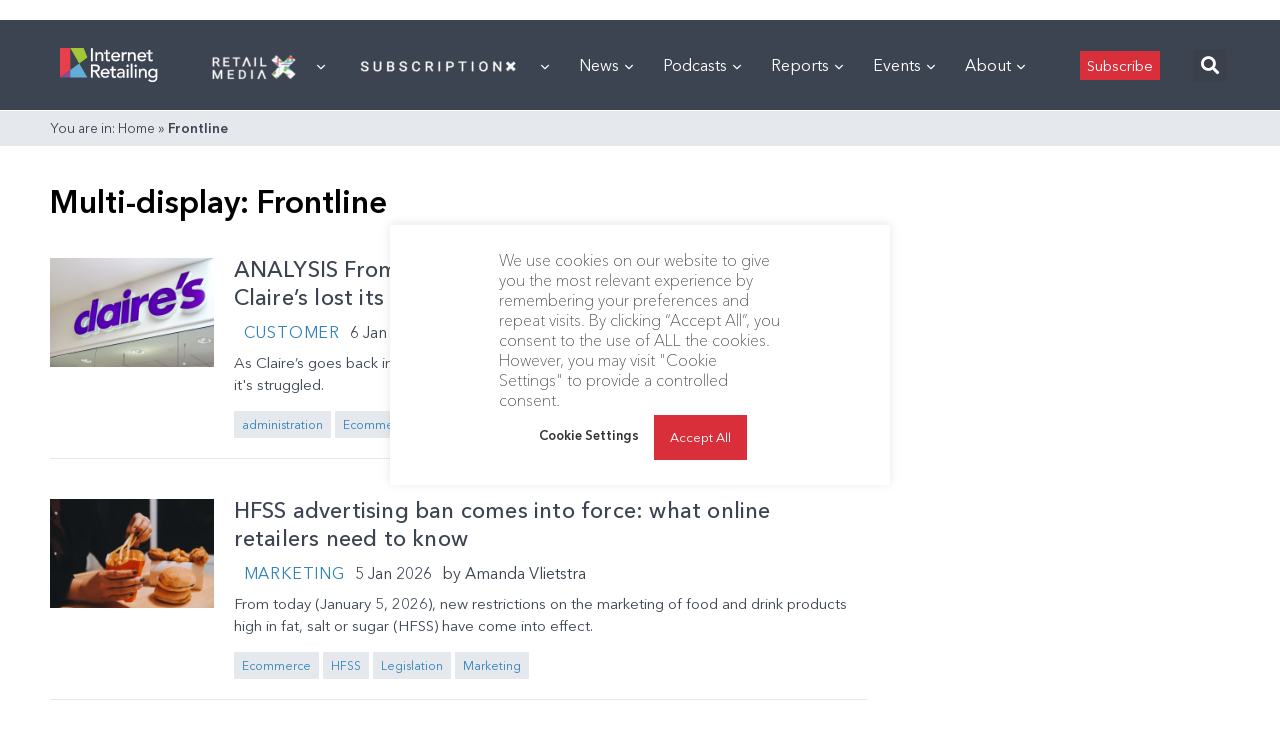

--- FILE ---
content_type: text/html; charset=utf-8
request_url: https://www.google.com/recaptcha/api2/aframe
body_size: 266
content:
<!DOCTYPE HTML><html><head><meta http-equiv="content-type" content="text/html; charset=UTF-8"></head><body><script nonce="hIvX-_W1s8omcfZv6FvAUA">/** Anti-fraud and anti-abuse applications only. See google.com/recaptcha */ try{var clients={'sodar':'https://pagead2.googlesyndication.com/pagead/sodar?'};window.addEventListener("message",function(a){try{if(a.source===window.parent){var b=JSON.parse(a.data);var c=clients[b['id']];if(c){var d=document.createElement('img');d.src=c+b['params']+'&rc='+(localStorage.getItem("rc::a")?sessionStorage.getItem("rc::b"):"");window.document.body.appendChild(d);sessionStorage.setItem("rc::e",parseInt(sessionStorage.getItem("rc::e")||0)+1);localStorage.setItem("rc::h",'1767707377960');}}}catch(b){}});window.parent.postMessage("_grecaptcha_ready", "*");}catch(b){}</script></body></html>

--- FILE ---
content_type: application/javascript
request_url: https://internetretailing.net/wp-content/plugins/surecart/dist/components/surecart/p-24f06282.js
body_size: 3268
content:
import{c as o}from"./p-25433d0f.js";import{g as i}from"./p-f70181c4.js";import{g as d}from"./p-4d73f82a.js";import{s as n}from"./p-830ab1a3.js";import{t as l}from"./p-a3a138d6.js";import{m as v}from"./p-7ef0f71c.js";import{g as u,b as t,a as e}from"./p-1c2e2695.js";import{g as r,a as c}from"./p-50da3ba3.js";function s(i){const n=i.indexOf("?");if(-1===n)return i;const o=u(i),d=i.substr(0,n);for(var e=arguments.length,l=new Array(e>1?e-1:0),r=1;r<e;r++)l[r-1]=arguments[r];l.forEach((i=>delete o[i]));const c=t(o);return c?d+"?"+c:d}const a=(i,n)=>{try{return JSON.parse(i.getItem(n))}catch{return null}},w=i=>{let n=!1;return()=>{n||(n=!0,setTimeout((()=>{i(),n=!1}),0))}},m=(i,n,t,d=!1)=>{var e;const l=o(null!==(e=a(i,n))&&void 0!==e?e:t,((i,n)=>JSON.stringify(i)!==JSON.stringify(n))),u=w((()=>i.setItem(n,JSON.stringify(l.state))));return u(),d&&window.addEventListener("storage",(()=>{const o=a(i,n);if(null!==o)for(const i in o)l.set(i,o[i])})),l.use({set:u,reset:u}),l},f=(i,n,o=!1)=>m(localStorage,i,n,o),{checkout:p}=i(),_="browser"!==(null==p?void 0:p.persist)||!!d(window.location.href,"no_cart"),b=_?o({live:{},test:{}}):f("surecart-local-storage",{live:{},test:{}},!0),{state:y,onChange:C,on:h,set:S,get:k,dispose:g}=b;window.scStore=b;const{checkout:U}=i(),{state:O,onChange:D,on:q,set:I,get:E,dispose:J,reset:N}=o({formId:null,groupId:null,mode:"live",locks:[],product:null,checkout:null,currencyCode:"usd",abandonedCheckoutEnabled:!0,initialLineItems:[],isCheckoutPage:!1,validateStock:!1,persist:"browser",paymentMethodRequiresShipping:!1,...U},((i,n)=>JSON.stringify(i)!==JSON.stringify(n)));D("checkout",(i=>F(i,O.formId))),q("get",(i=>{if("checkout"===i){const i=R(O.formId,O.mode);(null==i?void 0:i.id)&&(O.checkout=i)}})),q("set",((i,o,t)=>{var d,e,l,u,v,a,s,p,m,_,y,w,f,h,b;if("checkout"!==i)return;if(!t||!o)return;if((null==o?void 0:o.total_amount)===(null==t?void 0:t.total_amount)&&(null==o?void 0:o.amount_due)===(null==t?void 0:t.total_amount))return;const g=r({amount:o.amount_due,currency:o.currency}),C=r({amount:o.total_amount,currency:o.currency}),q=(null===(e=null===(d=null==o?void 0:o.discount)||void 0===d?void 0:d.promotion)||void 0===e?void 0:e.code)!==(null===(u=null===(l=null==t?void 0:t.discount)||void 0===l?void 0:l.promotion)||void 0===u?void 0:u.code)&&(null===(a=null===(v=null==o?void 0:o.discount)||void 0===v?void 0:v.promotion)||void 0===a?void 0:a.code),k=[...(null===(p=null===(s=null==o?void 0:o.discount)||void 0===s?void 0:s.promotion)||void 0===p?void 0:p.code)===(null===(_=null===(m=null==t?void 0:t.discount)||void 0===m?void 0:m.promotion)||void 0===_?void 0:_.code)||(null===(w=null===(y=null==o?void 0:o.discount)||void 0===y?void 0:y.promotion)||void 0===w?void 0:w.code)?[]:[wp.i18n.__("Coupon code removed.","sc-coupon-form")],...q?[wp.i18n.sprintf(wp.i18n.__("Coupon code %1$s added. %2$s applied.","sc-coupon-form"),null===(h=null===(f=null==o?void 0:o.discount)||void 0===f?void 0:f.promotion)||void 0===h?void 0:h.code,c(null===(b=null==o?void 0:o.discount)||void 0===b?void 0:b.coupon))]:[],o.total_amount===o.amount_due?wp.i18n.sprintf(wp.i18n.__("Checkout updated. The amount due is %1$s.","surecart"),g):wp.i18n.sprintf(wp.i18n.__("Checkout updated. The total amount for the checkout is %1$s and the amount due is %1$s.","surecart"),C,g)];n(k.join(" "))}));const A=o((()=>({cart:{open:!1}})),((i,n)=>JSON.stringify(i)!==JSON.stringify(n))),{state:T}=A,j=(i=null)=>A.set("cart",{...T.cart,open:null!==i?i:!T.cart.open}),{on:P}=A;P("set",((i,o)=>{"cart"===i&&((null==o?void 0:o.open)?n(wp.i18n.__("Cart Opened","surecart"),"assertive"):n(wp.i18n.__("Cart Closed","surecart"),"assertive"))})),h("set",((i,n,o)=>Object.keys(n||{}).forEach((i=>$(n[i],null==o?void 0:o[i])))));const $=(i,n)=>{var o,t;const d=(null===(o=null==i?void 0:i.line_items)||void 0===o?void 0:o.data)||[],e=(null===(t=null==n?void 0:n.line_items)||void 0===t?void 0:t.data)||[];if(d.forEach((i=>{const n=e.find((n=>n.id===i.id));if(!n||(null==n?void 0:n.quantity)<(null==i?void 0:i.quantity)){const o=new CustomEvent("scAddedToCart",{detail:{...i,quantity:i.quantity-((null==n?void 0:n.quantity)||0)},bubbles:!0});document.dispatchEvent(o)}})),e.forEach((i=>{const n=d.find((n=>n.id===i.id));if(!n||(null==i?void 0:i.quantity)>(null==n?void 0:n.quantity)){const o=new CustomEvent("scRemovedFromCart",{detail:{...i,quantity:i.quantity-((null==n?void 0:n.quantity)||0)},bubbles:!0});document.dispatchEvent(o)}})),!(null==O?void 0:O.isCheckoutPage)&&JSON.stringify(d)!==JSON.stringify(e)){const o=new CustomEvent("scCartUpdated",{detail:{currentCart:i,previousCart:n},bubbles:!0});document.dispatchEvent(o)}};P("set",((i,n,o)=>{if("cart"===i&&(null==n?void 0:n.open)!==(null==o?void 0:o.open)&&(null==n?void 0:n.open)){const i=new CustomEvent("scViewedCart",{detail:O.checkout,bubbles:!0});document.dispatchEvent(i)}})),q("set",((i,n,o)=>{if("checkout"!==i)return;if(null==o?void 0:o.id)return;if(!(null==n?void 0:n.id))return;if(!O.isCheckoutPage)return;const t=new CustomEvent("scCheckoutInitiated",{detail:n,bubbles:!0});document.dispatchEvent(t)})),q("set",((i,n,o)=>{var t,d;if("checkout"!==i)return;if(!(null==n?void 0:n.status)||(null==o?void 0:o.status)===(null==n?void 0:n.status))return;if(!["paid","processing"].includes(n.status))return;const e=new CustomEvent("scOrderPaid",{detail:n,bubbles:!0});document.dispatchEvent(e);const l=new CustomEvent("scCheckoutCompleted",{detail:n,bubbles:!0});document.dispatchEvent(l);const u=((null===(t=null==n?void 0:n.line_items)||void 0===t?void 0:t.data)||[]).filter((i=>{var n;return(null===(n=null==i?void 0:i.price)||void 0===n?void 0:n.trial_duration_days)>0}));if(u.length>0){const i=new CustomEvent("scTrialStarted",{detail:u,bubbles:!0});document.dispatchEvent(i)}const r=((null===(d=null==n?void 0:n.line_items)||void 0===d?void 0:d.data)||[]).filter((i=>{var n;return(null===(n=null==i?void 0:i.price)||void 0===n?void 0:n.recurring_interval_count)>0}));if(r.length>0){const i=new CustomEvent("scSubscriptionStarted",{detail:r,bubbles:!0});document.dispatchEvent(i)}})),q("set",((i,n,o)=>{if("checkout"!==i)return;if(!O.isCheckoutPage)return;if(!(null==n?void 0:n.selected_shipping_choice))return;if((null==o?void 0:o.selected_shipping_choice)===(null==n?void 0:n.selected_shipping_choice))return;const t=new CustomEvent("scShippingInfoAdded",{detail:n,bubbles:!0});document.dispatchEvent(t)})),q("set",((i,n,o)=>{if("checkout"!==i)return;if(!O.isCheckoutPage)return;if(!(null==o?void 0:o.id))return;if(JSON.stringify(n)===JSON.stringify(o))return;const t=new CustomEvent("scCheckoutUpdated",{detail:{currentCheckout:n,previousCheckout:o},bubbles:!0});document.dispatchEvent(t)})),window.addEventListener("scAddedToCart",(i=>{var n,o,t,d,e,u,r,c,a,s,p,m;const _=i.detail;(null===(n=null==_?void 0:_.price)||void 0===n?void 0:n.product)&&l("add_to_cart",{currency:null===(o=_.price)||void 0===o?void 0:o.currency,value:v((null===(t=null==_?void 0:_.price)||void 0===t?void 0:t.amount)||0,(null===(d=_.price)||void 0===d?void 0:d.currency)||"USD"),items:[{item_id:null===(u=null===(e=_.price)||void 0===e?void 0:e.product)||void 0===u?void 0:u.id,item_name:null===(c=null===(r=_.price)||void 0===r?void 0:r.product)||void 0===c?void 0:c.name,item_variant:(_.variant_options||[]).join(" / "),price:v((null===(a=null==_?void 0:_.price)||void 0===a?void 0:a.amount)||0,(null===(s=_.price)||void 0===s?void 0:s.currency)||"USD"),currency:null===(p=_.price)||void 0===p?void 0:p.currency,quantity:_.quantity,discount:(null==_?void 0:_.discount_amount)?v((null==_?void 0:_.discount_amount)||0,(null===(m=_.price)||void 0===m?void 0:m.currency)||"USD"):0}]})})),window.addEventListener("scRemovedFromCart",(i=>{var n,o,t,d,e,u,r,c,a,s,p,m;const _=i.detail;(null===(n=null==_?void 0:_.price)||void 0===n?void 0:n.product)&&l("remove_from_cart",{currency:null===(o=_.price)||void 0===o?void 0:o.currency,value:v((null===(t=null==_?void 0:_.price)||void 0===t?void 0:t.amount)||0,(null===(d=_.price)||void 0===d?void 0:d.currency)||"USD"),items:[{item_id:null===(u=null===(e=_.price)||void 0===e?void 0:e.product)||void 0===u?void 0:u.id,item_name:null===(c=null===(r=_.price)||void 0===r?void 0:r.product)||void 0===c?void 0:c.name,item_variant:(_.variant_options||[]).join(" / "),price:v((null===(a=null==_?void 0:_.price)||void 0===a?void 0:a.amount)||0,(null===(s=_.price)||void 0===s?void 0:s.currency)||"USD"),currency:null===(p=_.price)||void 0===p?void 0:p.currency,quantity:_.quantity,discount:(null==_?void 0:_.discount_amount)?v((null==_?void 0:_.discount_amount)||0,(null===(m=_.price)||void 0===m?void 0:m.currency)||"USD"):0}]})})),window.addEventListener("scViewedCart",(i=>{var n;const o=i.detail;l("view_cart",{currency:o.currency,value:v(o.total_amount,o.currency),items:((null===(n=o.line_items)||void 0===n?void 0:n.data)||[]).map((i=>{var n,o,t,d,e,l,u,r,c;return{item_id:null===(o=null===(n=null==i?void 0:i.price)||void 0===n?void 0:n.product)||void 0===o?void 0:o.id,item_name:null===(d=null===(t=null==i?void 0:i.price)||void 0===t?void 0:t.product)||void 0===d?void 0:d.name,currency:null===(e=i.price)||void 0===e?void 0:e.currency,discount:i.discount_amount?v(i.discount_amount,null===(l=i.price)||void 0===l?void 0:l.currency):0,price:v(null===(u=null==i?void 0:i.price)||void 0===u?void 0:u.amount,null===(r=i.price)||void 0===r?void 0:r.currency),quantity:i.quantity,...(null===(c=null==i?void 0:i.variant_options)||void 0===c?void 0:c.length)?{item_variant:(i.variant_options||[]).join(" / ")}:{}}}))})})),window.addEventListener("scCheckoutInitiated",(i=>{var n;const o=i.detail;l("begin_checkout",{currency:o.currency,value:v(o.total_amount,o.currency),items:((null===(n=o.line_items)||void 0===n?void 0:n.data)||[]).map((i=>{var n,o,t,d,e,l,u,r,c;return{item_id:null===(o=null===(n=null==i?void 0:i.price)||void 0===n?void 0:n.product)||void 0===o?void 0:o.id,item_name:null===(d=null===(t=null==i?void 0:i.price)||void 0===t?void 0:t.product)||void 0===d?void 0:d.name,currency:null===(e=i.price)||void 0===e?void 0:e.currency,discount:i.discount_amount?v(i.discount_amount,null===(l=i.price)||void 0===l?void 0:l.currency):0,price:v(null===(u=null==i?void 0:i.price)||void 0===u?void 0:u.amount,null===(r=i.price)||void 0===r?void 0:r.currency),quantity:i.quantity,...(null===(c=null==i?void 0:i.variant_options)||void 0===c?void 0:c.length)?{item_variant:(i.variant_options||[]).join(" / ")}:{}}}))})})),window.addEventListener("scCheckoutCompleted",(i=>{var n;const o=i.detail;l("purchase",{transaction_id:null==o?void 0:o.id,value:v(null==o?void 0:o.total_amount,(null==o?void 0:o.currency)||"USD"),currency:(o.currency||"").toUpperCase(),items:((null===(n=null==o?void 0:o.line_items)||void 0===n?void 0:n.data)||[]).map((i=>{var n,t,d,e,l,u,r,c;return{item_id:null===(t=null===(n=null==i?void 0:i.price)||void 0===n?void 0:n.product)||void 0===t?void 0:t.id,currency:(o.currency||"").toUpperCase(),item_name:(null===(e=null===(d=null==i?void 0:i.price)||void 0===d?void 0:d.product)||void 0===e?void 0:e.name)||"",discount:(null==i?void 0:i.discount_amount)?v((null==i?void 0:i.discount_amount)||0,(null===(l=null==i?void 0:i.price)||void 0===l?void 0:l.currency)||"USD"):0,price:v((null===(u=null==i?void 0:i.price)||void 0===u?void 0:u.amount)||0,(null===(r=null==i?void 0:i.price)||void 0===r?void 0:r.currency)||"USD"),quantity:(null==i?void 0:i.quantity)||1,...(null===(c=null==i?void 0:i.variant_options)||void 0===c?void 0:c.length)?{item_variant:(i.variant_options||[]).join(" / ")}:{}}}))})})),window.addEventListener("scPaymentInfoAdded",(i=>{var n;const o=i.detail;l("add_payment_info",{currency:o.currency,value:v(o.total_amount,o.currency),items:((null===(n=o.line_items)||void 0===n?void 0:n.data)||[]).map((i=>{var n,o,t,d,e,l,u,r,c;return{item_id:null===(o=null===(n=null==i?void 0:i.price)||void 0===n?void 0:n.product)||void 0===o?void 0:o.id,item_name:(null===(d=null===(t=null==i?void 0:i.price)||void 0===t?void 0:t.product)||void 0===d?void 0:d.name)||"",currency:null===(e=i.price)||void 0===e?void 0:e.currency,discount:i.discount_amount?v(i.discount_amount,null===(l=i.price)||void 0===l?void 0:l.currency):0,price:v(null===(u=null==i?void 0:i.price)||void 0===u?void 0:u.amount,null===(r=i.price)||void 0===r?void 0:r.currency),quantity:i.quantity,...(null===(c=null==i?void 0:i.variant_options)||void 0===c?void 0:c.length)?{item_variant:(i.variant_options||[]).join(" / ")}:{}}}))})})),window.addEventListener("scShippingInfoAdded",(i=>{var n,o,t,d,e,u,r,c;const a=i.detail,s=null===(o=null===(n=null==a?void 0:a.shipping_choices)||void 0===n?void 0:n.data)||void 0===o?void 0:o.find((i=>i.id===(null==a?void 0:a.selected_shipping_choice))),p=(null===(t=null==s?void 0:s.shipping_method)||void 0===t?void 0:t.name)||"";l("add_shipping_info",{currency:a.currency,value:v(a.total_amount,a.currency),...(null===(e=null===(d=null==a?void 0:a.discount)||void 0===d?void 0:d.promotion)||void 0===e?void 0:e.code)?{coupon:null===(r=null===(u=null==a?void 0:a.discount)||void 0===u?void 0:u.promotion)||void 0===r?void 0:r.code}:{},...p?{shipping_tier:p}:"",items:((null===(c=a.line_items)||void 0===c?void 0:c.data)||[]).map((i=>{var n,o,t,d,e,l,u,r,c;return{item_id:null===(o=null===(n=null==i?void 0:i.price)||void 0===n?void 0:n.product)||void 0===o?void 0:o.id,item_name:(null===(d=null===(t=null==i?void 0:i.price)||void 0===t?void 0:t.product)||void 0===d?void 0:d.name)||"",currency:null===(e=i.price)||void 0===e?void 0:e.currency,discount:i.discount_amount?v(i.discount_amount,null===(l=i.price)||void 0===l?void 0:l.currency):0,price:v(null===(u=null==i?void 0:i.price)||void 0===u?void 0:u.amount,null===(r=i.price)||void 0===r?void 0:r.currency),quantity:i.quantity,...(null===(c=null==i?void 0:i.variant_options)||void 0===c?void 0:c.length)?{item_variant:(i.variant_options||[]).join(" / ")}:{}}}))})})),window.addEventListener("scAddedToCart",(function(i){var n,o,t,d,e,l,u,r;if(!(null===window||void 0===window?void 0:window.fbq))return;const c=i.detail;if(!(null===(n=null==c?void 0:c.price)||void 0===n?void 0:n.product))return;const a=null===(o=null==c?void 0:c.price)||void 0===o?void 0:o.product,s=(null===(d=null===(t=null==a?void 0:a.product_collections)||void 0===t?void 0:t.data)||void 0===d?void 0:d.map((i=>i.name)))||[];window.fbq("track","AddToCart",{...s.length?{content_category:s.join(", ")}:{},content_ids:[a.id],content_name:(null==a?void 0:a.name)+((null===(e=null==c?void 0:c.variant_options)||void 0===e?void 0:e.length)?` - ${null==c?void 0:c.variant_options.join(" / ")}`:""),content_type:"product",contents:[{id:a.id,quantity:c.quantity}],currency:null===(l=null==c?void 0:c.price)||void 0===l?void 0:l.currency,value:v((null===(u=null==c?void 0:c.price)||void 0===u?void 0:u.amount)||0,(null===(r=null==c?void 0:c.price)||void 0===r?void 0:r.currency)||"USD")})})),window.addEventListener("scCheckoutInitiated",(function(i){var n,o,t,d;if(!(null===window||void 0===window?void 0:window.fbq))return;const e=i.detail;window.fbq("track","InitiateCheckout",{content_ids:null===(n=(null==e?void 0:e.line_items.data)||[])||void 0===n?void 0:n.map((i=>i.id)),contents:null===(o=(null==e?void 0:e.line_items.data)||[])||void 0===o?void 0:o.map((i=>({id:i.id,quantity:i.quantity}))),currency:null==e?void 0:e.currency,num_items:(null===(d=null===(t=null==e?void 0:e.line_items)||void 0===t?void 0:t.data)||void 0===d?void 0:d.length)||0,value:v(null==e?void 0:e.total_amount,(null==e?void 0:e.currency)||"USD")})})),window.addEventListener("scCheckoutCompleted",(function(i){var n,o,t;if(!(null===window||void 0===window?void 0:window.fbq))return;const d=i.detail;window.fbq("track","Purchase",{content_ids:null===(n=null==d?void 0:d.items)||void 0===n?void 0:n.map((i=>i.item_id)),content_name:"Purchase",content_type:"product",contents:null===(o=null==d?void 0:d.items)||void 0===o?void 0:o.map((i=>({id:i.item_id,quantity:i.quantity}))),currency:null==d?void 0:d.currency,num_items:null===(t=null==d?void 0:d.items)||void 0===t?void 0:t.length,value:v(null==d?void 0:d.total_amount,(null==d?void 0:d.currency)||"USD")})})),window.addEventListener("scTrialStarted",(function(i){(null===window||void 0===window?void 0:window.fbq)&&i.detail.forEach((i=>{var n,o,t;window.fbq("track","StartTrial",{currency:null===(n=i.price)||void 0===n?void 0:n.currency,value:v((null===(o=i.price)||void 0===o?void 0:o.amount)||0,(null===(t=i.price)||void 0===t?void 0:t.currency)||"USD")})}))})),window.addEventListener("scSubscriptionStarted",(function(i){(null===window||void 0===window?void 0:window.fbq)&&i.detail.forEach((i=>{var n,o,t;window.fbq("track","Subscribe",{currency:null===(n=i.price)||void 0===n?void 0:n.currency,value:v((null===(o=i.price)||void 0===o?void 0:o.amount)||0,(null===(t=i.price)||void 0===t?void 0:t.currency)||"USD")})}))})),window.addEventListener("scPaymentInfoAdded",(function(i){if(!(null===window||void 0===window?void 0:window.fbq))return;const n=i.detail;window.fbq("track","AddPaymentInfo",{content_category:"Payment Info Added",currency:null==n?void 0:n.currency})}));const R=(i,n)=>{var o;return(null===(o=b.state[n])||void 0===o?void 0:o[i])||{}},F=(i,n)=>{const o=(null==i?void 0:i.live_mode)?"live":"test";b.set(o,{...b.state[o],[n]:i}),O.formId===n&&O.mode===o&&(O.checkout=i),"url"===O.persist&&(null==i?void 0:i.id)&&window.history.replaceState({},document.title,e(window.location.href,{checkout_id:null==i?void 0:i.id}))},V=(i,n)=>{const{[i]:o,...t}=b.state[n];window.history.replaceState({},document.title,s(window.location.href,"redirect_status","coupon","line_items","confirm_checkout_id","checkout_id")),b.set(n,t),N()};export{A as a,F as b,V as c,C as d,q as e,R as g,D as o,s as r,O as s,j as t};

--- FILE ---
content_type: application/javascript
request_url: https://internetretailing.net/wp-content/plugins/surecart/dist/components/surecart/p-60b562d9.entry.js
body_size: 780
content:
import{r as o,h as r}from"./p-cc7ce8c7.js";import{a as t,s as a}from"./p-24f06282.js";import"./p-25433d0f.js";import"./p-f70181c4.js";import"./p-4d73f82a.js";import"./p-1c2e2695.js";import"./p-830ab1a3.js";import"./p-a3a138d6.js";import"./p-7ef0f71c.js";import"./p-50da3ba3.js";const i=":host{display:block;--focus-ring:0 0 0 var(--sc-focus-ring-width) var(--sc-focus-ring-color-primary)}:host:focus-visible .cart{box-shadow:var(--focus-ring)}.cart{position:fixed;bottom:var(--sc-cart-icon-bottom, 30px);right:var(--sc-cart-icon-right, 30px);left:var(--sc-cart-icon-left, auto);top:var(--sc-cart-icon-top, auto);background:var(--sc-cart-icon-background, var(--sc-color-primary-500));border-radius:var(--sc-cart-icon-border-radius, var(--sc-input-border-radius-medium));width:var(--sc-cart-icon-width, 60px);height:var(--sc-cart-icon-height, 60px);color:var(--sc-cart-icon-color, var(--sc-color-primary-text, var(--sc-color-white)));font-family:var(--sc-cart-font-family, var(--sc-input-font-family));font-weight:var(--sc-font-weight-semibold);transition:opacity var(--sc-transition-medium) ease;box-shadow:var(--sc-shadow-small);cursor:pointer}.cart:hover{opacity:0.8}.cart__container{font-size:24px;position:relative;display:flex;align-items:center;justify-content:center;text-align:center;height:100%}.cart__counter{position:absolute;top:-8px;left:auto;bottom:auto;right:-8px;font-size:12px;border-radius:var(--sc-cart-counter-border-radius, 9999px);color:var(--sc-cart-counter-color, var(--sc-color-white));background:var(--sc-cart-counter-background, var(--sc-color-gray-900));box-shadow:var(--sc-cart-icon-box-shadow, var(--sc-shadow-x-large));padding:4px 10px;line-height:18px;z-index:1}";const c=class{constructor(r){o(this,r);this.icon="shopping-bag"}getItemsCount(){var o,r;const t=(r=(o=a===null||a===void 0?void 0:a.checkout)===null||o===void 0?void 0:o.line_items)===null||r===void 0?void 0:r.data;let i=0;(t||[]).forEach((o=>{i=i+(o===null||o===void 0?void 0:o.quantity)}));return i}toggleCart(){return t.set("cart",{...t.state.cart,...{open:!t.state.cart.open}})}render(){var o,i,c;if(!(a===null||a===void 0?void 0:a.checkout)||((c=(i=(o=a===null||a===void 0?void 0:a.checkout)===null||o===void 0?void 0:o.line_items)===null||i===void 0?void 0:i.data)===null||c===void 0?void 0:c.length)===0){return null}return r("div",{class:{cart:true},part:"base",onClick:()=>this.toggleCart(),onKeyDown:o=>{if("Enter"===(o===null||o===void 0?void 0:o.code)||"Space"===(o===null||o===void 0?void 0:o.code)){this.toggleCart();o.preventDefault()}},tabIndex:0,role:"button","aria-label":!t.state.cart.open?wp.i18n.sprintf(wp.i18n.__("Open Cart Floating Icon with %s items","surecart"),this.getItemsCount()):wp.i18n.__("Close Cart Floating Icon","surecart")},r("div",{class:"cart__container",part:"container"},r("div",{class:{cart__counter:true}},this.getItemsCount()),r("slot",null,r("sc-icon",{exportparts:"base:icon__base",name:this.icon}))))}};c.style=i;export{c as sc_cart_icon};
//# sourceMappingURL=p-60b562d9.entry.js.map

--- FILE ---
content_type: application/javascript
request_url: https://internetretailing.net/wp-content/plugins/surecart/dist/components/surecart/p-09601e06.js
body_size: -265
content:
import{s as o}from"./p-8266bbed.js";const s=()=>((null==o?void 0:o.additional_errors)||[]).map((o=>o.message));export{s as g};

--- FILE ---
content_type: application/javascript
request_url: https://internetretailing.net/wp-content/plugins/surecart/dist/components/static-loader.js?ver=a63fafc54e2b993044b3-2.30.0
body_size: -84
content:
!function(){var e;e=function(){var e,n,t,d,o,a=(null===(e=window)||void 0===e||null===(n=e.surecartComponents)||void 0===n?void 0:n.url)||(null===(t=window)||void 0===t||null===(d=t.parent)||void 0===d||null===(o=d.surecartComponents)||void 0===o?void 0:o.url);if(a){var i=document.createElement("script");i.type="module",i.src=a,document.getElementsByTagName("head")[0].appendChild(i)}},"interactive"===document.readyState||"complete"===document.readyState?e():document.addEventListener("DOMContentLoaded",e)}();

--- FILE ---
content_type: application/javascript
request_url: https://prism.app-us1.com/?a=476598377&u=https%3A%2F%2Finternetretailing.net%2F%3Ftaxonomy%3Dmultidisplay%26term%3Dfrontline
body_size: 130
content:
window.visitorGlobalObject=window.visitorGlobalObject||window.prismGlobalObject;window.visitorGlobalObject.setVisitorId('99ae029b-8ef6-4e55-8412-25cf4f7a9e1c', '476598377');window.visitorGlobalObject.setWhitelistedServices('tracking', '476598377');